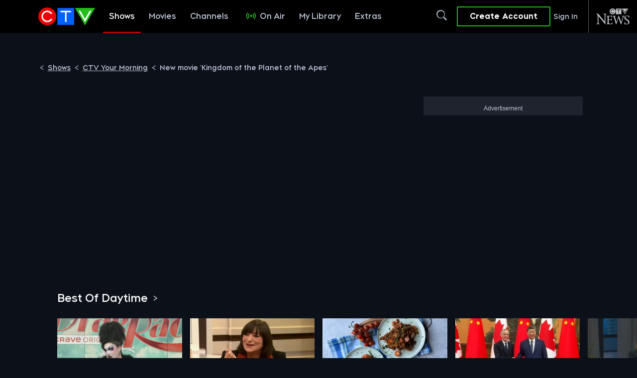

--- FILE ---
content_type: text/html; charset=utf-8
request_url: https://www.google.com/recaptcha/api2/aframe
body_size: 153
content:
<!DOCTYPE HTML><html><head><meta http-equiv="content-type" content="text/html; charset=UTF-8"></head><body><script nonce="hkJxAtN9F_1WEMZ-FkgeFg">/** Anti-fraud and anti-abuse applications only. See google.com/recaptcha */ try{var clients={'sodar':'https://pagead2.googlesyndication.com/pagead/sodar?'};window.addEventListener("message",function(a){try{if(a.source===window.parent){var b=JSON.parse(a.data);var c=clients[b['id']];if(c){var d=document.createElement('img');d.src=c+b['params']+'&rc='+(localStorage.getItem("rc::a")?sessionStorage.getItem("rc::b"):"");window.document.body.appendChild(d);sessionStorage.setItem("rc::e",parseInt(sessionStorage.getItem("rc::e")||0)+1);localStorage.setItem("rc::h",'1768631749178');}}}catch(b){}});window.parent.postMessage("_grecaptcha_ready", "*");}catch(b){}</script></body></html>

--- FILE ---
content_type: text/plain
request_url: https://ipv4.icanhazip.com/
body_size: 24
content:
3.22.97.138


--- FILE ---
content_type: text/plain
request_url: https://ipv4.icanhazip.com/
body_size: 112
content:
3.22.97.138


--- FILE ---
content_type: application/javascript; charset=UTF-8
request_url: https://www.ctv.ca/_next/static/chunks/79-fef765a40ebae66a.js
body_size: 674
content:
"use strict";(self.webpackChunk_N_E=self.webpackChunk_N_E||[]).push([[79],{79:function(e,n,i){i.d(n,{t:function(){return a}});var a={kind:"Document",definitions:[{kind:"OperationDefinition",operation:"mutation",name:{kind:"Name",value:"editProfile"},variableDefinitions:[{kind:"VariableDefinition",variable:{kind:"Variable",name:{kind:"Name",value:"id"}},type:{kind:"NonNullType",type:{kind:"NamedType",name:{kind:"Name",value:"String"}}},directives:[]},{kind:"VariableDefinition",variable:{kind:"Variable",name:{kind:"Name",value:"nickname"}},type:{kind:"NonNullType",type:{kind:"NamedType",name:{kind:"Name",value:"String"}}},directives:[]},{kind:"VariableDefinition",variable:{kind:"Variable",name:{kind:"Name",value:"hasPin"}},type:{kind:"NamedType",name:{kind:"Name",value:"Boolean"}},defaultValue:{kind:"BooleanValue",value:!1},directives:[]},{kind:"VariableDefinition",variable:{kind:"Variable",name:{kind:"Name",value:"pin"}},type:{kind:"NamedType",name:{kind:"Name",value:"String"}},defaultValue:{kind:"NullValue"},directives:[]},{kind:"VariableDefinition",variable:{kind:"Variable",name:{kind:"Name",value:"master"}},type:{kind:"NamedType",name:{kind:"Name",value:"Boolean"}},defaultValue:{kind:"BooleanValue",value:!1},directives:[]},{kind:"VariableDefinition",variable:{kind:"Variable",name:{kind:"Name",value:"preferences"}},type:{kind:"NonNullType",type:{kind:"NamedType",name:{kind:"Name",value:"any"}}},directives:[]}],directives:[],selectionSet:{kind:"SelectionSet",selections:[{kind:"Field",name:{kind:"Name",value:"editProfileResponse"},arguments:[{kind:"Argument",name:{kind:"Name",value:"input"},value:{kind:"ObjectValue",fields:[{kind:"ObjectField",name:{kind:"Name",value:"id"},value:{kind:"Variable",name:{kind:"Name",value:"id"}}},{kind:"ObjectField",name:{kind:"Name",value:"nickname"},value:{kind:"Variable",name:{kind:"Name",value:"nickname"}}},{kind:"ObjectField",name:{kind:"Name",value:"hasPin"},value:{kind:"Variable",name:{kind:"Name",value:"hasPin"}}},{kind:"ObjectField",name:{kind:"Name",value:"pin"},value:{kind:"Variable",name:{kind:"Name",value:"pin"}}},{kind:"ObjectField",name:{kind:"Name",value:"master"},value:{kind:"Variable",name:{kind:"Name",value:"master"}}},{kind:"ObjectField",name:{kind:"Name",value:"preferences"},value:{kind:"Variable",name:{kind:"Name",value:"preferences"}}}]}}],directives:[{kind:"Directive",name:{kind:"Name",value:"rest"},arguments:[{kind:"Argument",name:{kind:"Name",value:"type"},value:{kind:"StringValue",value:"UMProfileItem",block:!1}},{kind:"Argument",name:{kind:"Name",value:"path"},value:{kind:"StringValue",value:"profile/v1.1",block:!1}},{kind:"Argument",name:{kind:"Name",value:"endpoint"},value:{kind:"StringValue",value:"um",block:!1}},{kind:"Argument",name:{kind:"Name",value:"method"},value:{kind:"StringValue",value:"PATCH",block:!1}}]}],selectionSet:{kind:"SelectionSet",selections:[{kind:"Field",name:{kind:"Name",value:"id"},arguments:[],directives:[]},{kind:"Field",name:{kind:"Name",value:"master"},arguments:[],directives:[]},{kind:"Field",name:{kind:"Name",value:"nickname"},arguments:[],directives:[]},{kind:"Field",name:{kind:"Name",value:"maturity"},arguments:[],directives:[]},{kind:"Field",name:{kind:"Name",value:"hasPin"},arguments:[],directives:[]},{kind:"Field",name:{kind:"Name",value:"preferences"},arguments:[],directives:[]},{kind:"Field",name:{kind:"Name",value:"accountId"},arguments:[],directives:[]}]}}]}}],loc:{start:0,end:520,source:{body:'\n  mutation editProfile(\n    $id: String!\n    $nickname: String!\n    $hasPin: Boolean = false\n    $pin: String = null\n    $master: Boolean = false\n    $preferences: any!\n  ) {\n    editProfileResponse(\n      input: { id: $id, nickname: $nickname, hasPin: $hasPin, pin: $pin, master: $master, preferences: $preferences }\n    ) @rest(type: "UMProfileItem", path: "profile/v1.1", endpoint: "um", method: "PATCH") {\n      id\n      master\n      nickname\n      maturity\n      hasPin\n      preferences\n      accountId\n    }\n  }\n',name:"GraphQL request",locationOffset:{line:1,column:1}}}}}}]);

--- FILE ---
content_type: image/svg+xml
request_url: https://www.ctv.ca/static/logos/ctv.svg
body_size: 197
content:
<svg data-name="Layer 1" xmlns="http://www.w3.org/2000/svg" viewBox="0 0 544.961 172.422"><path style="fill:#005fff" d="M183.39 4.423h160.813V167.91H183.39z"/><circle cx="86.211" cy="86.211" r="86.211" style="fill:#eb0000"/><path style="fill:#23be19" d="m351.516 4.423 96.723 167.988L544.961 4.423H351.516z"/><path d="M122.015 107.059a41.451 41.451 0 1 1 0-41.696l12.326-7.178a55.701 55.701 0 1 0 0 56.051Zm192.911-74.108H212.668v14.264h43.816v92.256h14.625V47.215h43.817V32.951zm194.616 0h-16.993l-44.31 77.713-44.328-77.713h-16.994l61.322 106.519 61.343-106.519h-.04z" style="fill:#fff"/></svg>

--- FILE ---
content_type: text/json; charset=utf-8
request_url: https://insights-collector.newrelic.com/v1/accounts//events
body_size: 63
content:
{"success":true, "uuid":"b57f1bd7-0001-bca3-e93b-019bcaaa9d47"}